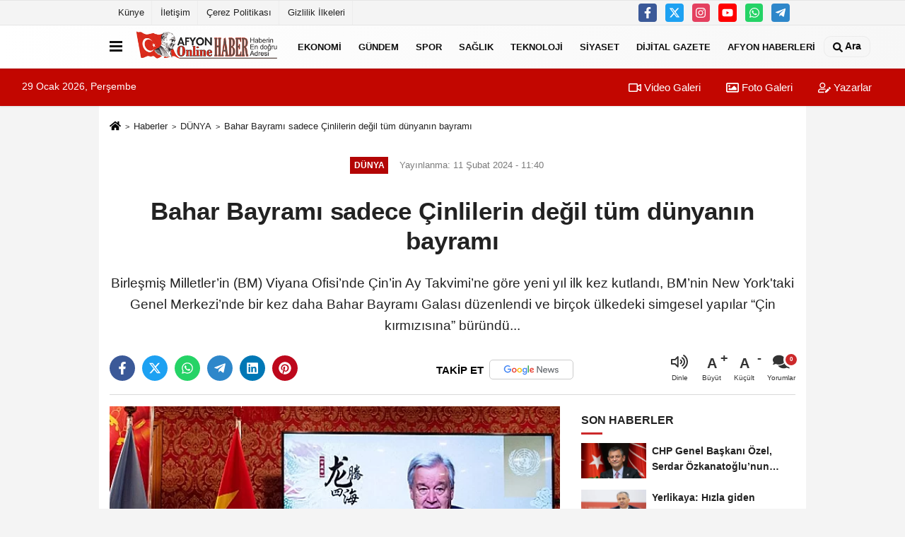

--- FILE ---
content_type: text/html; charset=UTF-8
request_url: https://www.afyononlinehaber.com.tr/bahar-bayrami-sadece-cinlilerin-degil-tum-dunyanin-bayrami/196390/
body_size: 11796
content:
 <!DOCTYPE html> <html lang="tr-TR"><head> <meta name="format-detection" content="telephone=no"/> <meta id="meta-viewport" name="viewport" content="width=1200"> <meta charset="utf-8"> <title>Bahar Bayramı sadece Çinlilerin değil tüm dünyanın bayramı - DÜNYA - www.afyononlinehaber.com.tr</title> <meta name="title" content="Bahar Bayramı sadece Çinlilerin değil tüm dünyanın bayramı - DÜNYA - www.afyononlinehaber.com.tr"> <meta name="description" content="Birleşmiş Milletler&#39;in (BM) Viyana Ofisi&#39;nde Çin&#39;in Ay Takvimi&#39;ne göre yeni yıl ilk kez kutlandı, BM&#39;nin New York&#39;taki Genel Merkezi&#39;nde bir kez..."> <meta name="datePublished" content="2024-02-11T11:40:11+03:00"> <meta name="dateModified" content="2024-02-11T11:40:11+03:00"> <meta name="articleSection" content="news"> <link rel="canonical" href="https://www.afyononlinehaber.com.tr/bahar-bayrami-sadece-cinlilerin-degil-tum-dunyanin-bayrami/196390/" /> <link rel="manifest" href="https://www.afyononlinehaber.com.tr/manifest.json"> <meta name="googlebot-news" content="noindex" /> <meta name="robots" content="index, follow" /> <meta name="googlebot" content="index, follow, max-snippet:-1, max-image-preview:large, max-video-preview:-1" /> <meta name="bingbot" content="index, follow, max-snippet:-1, max-image-preview:large, max-video-preview:-1" /> <meta name="robots" content="max-image-preview:large" /> <meta name="robots" content="max-snippet:160"> <link rel="image_src" type="image/jpeg" href="https://www.afyononlinehaber.com.tr/images/haberler/2024/02/bahar-bayrami-sadece-cinlilerin-degil-tum-dunyanin-bayrami.jpg"/> <meta http-equiv="content-language" content="tr"/> <meta name="content-language" content="tr"><meta name="apple-mobile-web-app-status-bar-style" content="#ebe7e6"><meta name="msapplication-navbutton-color" content="#ebe7e6"> <meta name="theme-color" content="#ebe7e6"/> <link rel="shortcut icon" type="image/x-icon" href="https://www.afyononlinehaber.com.tr/favicon.ico"> <link rel="apple-touch-icon" href="https://www.afyononlinehaber.com.tr/favicon.ico"> <meta property="og:site_name" content="https://www.afyononlinehaber.com.tr" /> <meta property="og:type" content="article" /> <meta property="og:title" content="Bahar Bayramı sadece Çinlilerin değil tüm dünyanın bayramı" /> <meta property="og:url" content="https://www.afyononlinehaber.com.tr/bahar-bayrami-sadece-cinlilerin-degil-tum-dunyanin-bayrami/196390/" /> <meta property="og:description" content="Birleşmiş Milletler&#39;in (BM) Viyana Ofisi&#39;nde Çin&#39;in Ay Takvimi&#39;ne göre yeni yıl ilk kez kutlandı, BM&#39;nin New York&#39;taki Genel Merkezi&#39;nde bir kez daha Bahar Bayramı Galası düzenlendi ve birçok ülkedeki simgesel yapılar &quot;Çin kırmızısına&quot; büründü..."/> <meta property="og:image" content="https://www.afyononlinehaber.com.tr/images/haberler/2024/02/bahar-bayrami-sadece-cinlilerin-degil-tum-dunyanin-bayrami.jpg" /> <meta property="og:locale" content="tr_TR" /> <meta property="og:image:width" content="641" /> <meta property="og:image:height" content="380" /> <meta property="og:image:alt" content="Bahar Bayramı sadece Çinlilerin değil tüm dünyanın bayramı" /> <meta name="twitter:card" content="summary_large_image" /> <meta name="twitter:url" content="https://www.afyononlinehaber.com.tr/bahar-bayrami-sadece-cinlilerin-degil-tum-dunyanin-bayrami/196390/" /> <meta name="twitter:title" content="Bahar Bayramı sadece Çinlilerin değil tüm dünyanın bayramı" /> <meta name="twitter:description" content="Birleşmiş Milletler&#39;in (BM) Viyana Ofisi&#39;nde Çin&#39;in Ay Takvimi&#39;ne göre yeni yıl ilk kez kutlandı, BM&#39;nin New York&#39;taki Genel Merkezi&#39;nde bir kez daha Bahar Bayramı Galası düzenlendi ve birçok ülkedeki simgesel yapılar &quot;Çin kırmızısına&quot; büründü..." /> <meta name="twitter:image:src" content="https://www.afyononlinehaber.com.tr/images/haberler/2024/02/bahar-bayrami-sadece-cinlilerin-degil-tum-dunyanin-bayrami.jpg" /> <meta name="twitter:domain" content="https://www.afyononlinehaber.com.tr" /> <link rel="alternate" type="application/rss+xml" title="Bahar Bayramı sadece Çinlilerin değil tüm dünyanın bayramı" href="https://www.afyononlinehaber.com.tr/rss_dunya_20.xml"/> <script type="text/javascript"> var facebookApp = ''; var facebookAppVersion = 'v10.0'; var twitter_username = ''; var reklamtime = "10000"; var domainname = "https://www.afyononlinehaber.com.tr"; var splashcookie = null; var splashtime = null;	var _TOKEN = "b39c62e52e994d07d1bdb7dbfa8edab0"; </script><link rel="preload" as="style" href="https://www.afyononlinehaber.com.tr/template/prime/assets/css/app.php?v=2023032521454520240628132808" /><link rel="stylesheet" type="text/css" media='all' href="https://www.afyononlinehaber.com.tr/template/prime/assets/css/app.php?v=2023032521454520240628132808"/> <link rel="preload" as="script" href="https://www.afyononlinehaber.com.tr/template/prime/assets/js/app.js?v=2023032521454520240628132808" /><script src="https://www.afyononlinehaber.com.tr/template/prime/assets/js/app.js?v=2023032521454520240628132808"></script> <script src="https://www.afyononlinehaber.com.tr/template/prime/assets/js/sticky.sidebar.js?v=2023032521454520240628132808"></script> <script src="https://www.afyononlinehaber.com.tr/template/prime/assets/js/libs/swiper/swiper.js?v=2023032521454520240628132808" defer></script> <script src="https://www.afyononlinehaber.com.tr/template/prime/assets/js/print.min.js?v=2023032521454520240628132808" defer></script> <script src="https://www.afyononlinehaber.com.tr/reg-sw.js?v=2023032521454520240628132808" defer></script> <script data-schema="organization" type="application/ld+json"> { "@context": "https://schema.org", "@type": "Organization", "name": "www.afyononlinehaber.com.tr", "url": "https://www.afyononlinehaber.com.tr", "logo": { "@type": "ImageObject",	"url": "https://www.afyononlinehaber.com.tr/images/genel/logo-erol-hazır.fw.png",	"width": 360, "height": 90}, "sameAs": [ "https://www.facebook.com/afyononlinehaber", "https://www.youtube.com/channel/UCtAG3CPPdx-dvJ23WhhUIsw", "https://www.twitter.com/afyononlinehaber", "https://www.instagram.com/afyononlinehaber/", "", "", "" ] } </script> <script type="application/ld+json"> { "@context": "https://schema.org", "@type": "BreadcrumbList",	"@id": "https://www.afyononlinehaber.com.tr/bahar-bayrami-sadece-cinlilerin-degil-tum-dunyanin-bayrami/196390/#breadcrumb", "itemListElement": [{ "@type": "ListItem", "position": 1, "item": { "@id": "https://www.afyononlinehaber.com.tr", "name": "Ana Sayfa" } }, { "@type": "ListItem", "position": 2, "item": {"@id": "https://www.afyononlinehaber.com.tr/dunya/","name": "DÜNYA" } }, { "@type": "ListItem", "position": 3, "item": { "@id": "https://www.afyononlinehaber.com.tr/bahar-bayrami-sadece-cinlilerin-degil-tum-dunyanin-bayrami/196390/", "name": "Bahar Bayramı sadece Çinlilerin değil tüm dünyanın bayramı" } }] } </script> <script type="application/ld+json">{ "@context": "https://schema.org", "@type": "NewsArticle",	"inLanguage":"tr-TR", "mainEntityOfPage": { "@type": "WebPage", "@id": "https://www.afyononlinehaber.com.tr/bahar-bayrami-sadece-cinlilerin-degil-tum-dunyanin-bayrami/196390/" }, "headline": "Bahar Bayramı sadece Çinlilerin değil tüm dünyanın bayramı", "name": "Bahar Bayramı sadece Çinlilerin değil tüm dünyanın bayramı", "articleBody": "Birleşmiş Milletler&rsquo;in&nbsp;(BM)&nbsp;Viyana&nbsp;Ofisi&rsquo;nde&nbsp;&Ccedil;in&rsquo;in Ay Takvimi&rsquo;ne g&ouml;re&nbsp;yeni&nbsp;yıl ilk kez kutlandı, &nbsp;BM&rsquo;nin New York&#39;taki Genel Merkezi&rsquo;nde&nbsp;bir kez daha Bahar Bayramı Galası d&uuml;zenlendi ve bir&ccedil;ok &uuml;lkedeki&nbsp;simgesel yapılar&nbsp;&ldquo;&Ccedil;in kırmızısına&rdquo; b&uuml;r&uuml;nd&uuml;...
Bahar Bayramı&rsquo;nın BM tarafından&nbsp;resm&icirc;&nbsp;tatil olarak belirlenmesinden sonra bu yıl d&uuml;nya genelindeki&nbsp;bayram&nbsp;atmosferi&nbsp;daha da yoğunlaştı.&nbsp;&ldquo;&Ccedil;in&nbsp;Yeni&nbsp;Yılı&rdquo; &ldquo;D&uuml;nya Yeni Yılı&quot;&nbsp;h&acirc;line gelirken,&nbsp;Ejderha Yılı&nbsp;ve&nbsp;Bahar Bayramı&nbsp;farklı &uuml;lkelerden halkların &Ccedil;in&#39;i ve &Ccedil;in k&uuml;lt&uuml;r&uuml;n&uuml; anlaması i&ccedil;in yeni fırsatlar sağladı.
&Ccedil;in&nbsp;k&uuml;lt&uuml;r&uuml;n&uuml;n kapsadığı&nbsp;barış&nbsp;ve ahenk kavramlarını taşıyan Bahar Bayramı&rsquo;na dair farklı&nbsp;kutlama&nbsp;yollarının ve&nbsp;etkinliklerinin deneyimlenmesiyle birlikte&nbsp;diğer &uuml;lkelerin halkları&nbsp;&Ccedil;in hakkında daha fazla bilgi ediniyor, &Ccedil;in&#39;i&nbsp;daha&nbsp;iyi anlıyor, &Ccedil;in k&uuml;lt&uuml;r&uuml;n&uuml;n a&ccedil;ık, kapsayıcı ve yenilik&ccedil;i y&ouml;nlerini kavrıyor.
Nerede olursa olsun, ten rengi ve ırkı&nbsp;ne olursa olsun, t&uuml;m insanlar Bahar Bayramı&rsquo;nı kutlamak i&ccedil;in toplanıyor, k&uuml;lt&uuml;rlerin &ccedil;eşitliliğini&nbsp;hissediyor. &Uuml;lkelerin&nbsp;sınırlarını&nbsp;aşan Bahar Bayramı,&nbsp;d&uuml;nyayı iyiliğe&nbsp;teşvik etmede &ouml;nemli bir g&uuml;&ccedil; h&acirc;line&nbsp;geliyor. HIBYA", "articleSection": "DÜNYA",	"wordCount": 109,	"image": [{	"@type": "ImageObject",	"url": "https://www.afyononlinehaber.com.tr/images/haberler/2024/02/bahar-bayrami-sadece-cinlilerin-degil-tum-dunyanin-bayrami.jpg",	"height": 380,	"width": 641 }], "datePublished": "2024-02-11T11:40:11+03:00", "dateModified": "2024-02-11T11:40:11+03:00", "genre": "news",	"isFamilyFriendly":"True",	"publishingPrinciples":"https://www.afyononlinehaber.com.tr/gizlilik-ilkesi.html",	"thumbnailUrl": "https://www.afyononlinehaber.com.tr/images/haberler/2024/02/bahar-bayrami-sadece-cinlilerin-degil-tum-dunyanin-bayrami.jpg", "typicalAgeRange": "7-", "keywords": "",	"author": { "@type": "Person", "name": "Bot",	"url": "https://www.afyononlinehaber.com.tr/editor/bot" }, "publisher": { "@type": "Organization", "name": "www.afyononlinehaber.com.tr", "logo": { "@type": "ImageObject", "url": "https://www.afyononlinehaber.com.tr/images/genel/logo-erol-hazır.fw.png", "width": 360, "height": 90 } }, "description": "Birleşmiş Milletler&#39;in (BM) Viyana Ofisi&#39;nde Çin&#39;in Ay Takvimi&#39;ne göre yeni yıl ilk kez kutlandı, BM&#39;nin New York&#39;taki Genel Merkezi&#39;nde bir kez daha Bahar Bayramı Galası düzenlendi ve birçok ülkedeki simgesel yapılar &quot;Çin kırmızısına&quot; büründü..."
} </script></head><body class=""> <div class="container position-relative"><div class="sabit-reklam fixed-reklam"></div><div class="sabit-reklam sag-sabit fixed-reklam"></div></div> <div class="container-fluid d-md-block d-none header-border"><div class="container d-md-block d-none"><div class="row"><div class="col-md-7"><ul class="nav text-12 float-left"> <li><a class="nav-link-top" href="https://www.afyononlinehaber.com.tr/kunye.html" title="Künye" >Künye</a></li><li><a class="nav-link-top" href="https://www.afyononlinehaber.com.tr/iletisim.html" title="İletişim" >İletişim</a></li><li><a class="nav-link-top" href="https://www.afyononlinehaber.com.tr/cerez-politikasi.html" title="Çerez Politikası" >Çerez Politikası</a></li><li><a class="nav-link-top" href="https://www.afyononlinehaber.com.tr/gizlilik-ilkeleri.html" title="Gizlilik İlkeleri" >Gizlilik İlkeleri</a></li> </ul></div><div class="col-md-5"><div class="my-1 float-right"> <a href="https://www.facebook.com/afyononlinehaber" title="https://www.facebook.com/afyononlinehaber" target="_blank" rel="noopener" class="bg-facebook btn btn-icon-top rounded mr-2"><svg width="16" height="16" class="svg-wh"> <use xlink:href="https://www.afyononlinehaber.com.tr/template/prime/assets/img/spritesvg.svg#facebook-f" /> </svg> </a> <a href="https://www.twitter.com/afyononlinehaber" title="https://www.twitter.com/afyononlinehaber" target="_blank" rel="noopener" class="bg-twitter btn btn-icon-top rounded mr-2"><svg width="16" height="16" class="svg-wh"> <use xlink:href="https://www.afyononlinehaber.com.tr/template/prime/assets/img/spritesvg.svg#twitterx" /> </svg> </a> <a href="https://www.instagram.com/afyononlinehaber/" title="https://www.instagram.com/afyononlinehaber/" target="_blank" rel="noopener" class="bg-instagram btn btn-icon-top rounded mr-2"><svg width="16" height="16" class="svg-wh"> <use xlink:href="https://www.afyononlinehaber.com.tr/template/prime/assets/img/spritesvg.svg#instagram" /> </svg> </a> <a href="https://www.youtube.com/channel/UCtAG3CPPdx-dvJ23WhhUIsw" title="https://www.youtube.com/channel/UCtAG3CPPdx-dvJ23WhhUIsw" target="_blank" rel="noopener" class="bg-youtube btn btn-icon-top rounded mr-2"><svg width="16" height="16" class="svg-wh"> <use xlink:href="https://www.afyononlinehaber.com.tr/template/prime/assets/img/spritesvg.svg#youtube" /> </svg> </a> <a href="https://api.whatsapp.com/send?phone=905553535454" target="_blank" rel="noopener" class="bg-whatsapp btn btn-icon-top rounded mr-2" title="05553535454"><svg width="16" height="16" class="svg-wh"> <use xlink:href="https://www.afyononlinehaber.com.tr/template/prime/assets/img/spritesvg.svg#whatsapp" /> </svg> </a> <a href="admin" target="_blank" rel="noopener" class="bg-telegram btn btn-icon-top rounded mr-2" title="admin"><svg width="16" height="16" class="svg-wh"> <use xlink:href="https://www.afyononlinehaber.com.tr/template/prime/assets/img/spritesvg.svg#telegram" /> </svg> </a> </div></div> </div> </div></div> <div class="header-border"></div> <nav class="d-print-none navbar navbar-expand-lg bg-white align-items-center header box-shadow-menu"> <div class="container"><div class="menu" data-toggle="modal" data-target="#menu-aside" data-toggle-class="modal-open-aside"> <span class="menu-item"></span> <span class="menu-item"></span> <span class="menu-item"></span> </div> <a class="navbar-brand logo align-items-center" href="https://www.afyononlinehaber.com.tr" title="Afyon Haber | Afyon Haberleri | Son Dakika Afyonkarahisar Haberleri"><picture> <source data-srcset="https://www.afyononlinehaber.com.tr/images/genel/logo-erol-hazır.fw.png?v=2023032521454520240628132808" type="image/webp" class="img-fluid logoh"> <source data-srcset="https://www.afyononlinehaber.com.tr/images/genel/logo-erol-hazır.fw.png?v=2023032521454520240628132808" type="image/jpeg" class="img-fluid logoh"> <img src="https://www.afyononlinehaber.com.tr/images/genel/logo-erol-hazır.fw.png?v=2023032521454520240628132808" alt="Anasayfa" class="img-fluid logoh" width="100%" height="100%"></picture></a> <ul class="navbar-nav mr-auto font-weight-bolder nav-active-border bottom b-primary d-none d-md-flex"> <li class="nav-item text-uppercase"><a class="nav-link text-uppercase" href="https://www.afyononlinehaber.com.tr/ekonomi/" title="EKONOMİ" >EKONOMİ</a></li><li class="nav-item text-uppercase"><a class="nav-link text-uppercase" href="https://www.afyononlinehaber.com.tr/gundem/" title="GÜNDEM" >GÜNDEM</a></li><li class="nav-item text-uppercase"><a class="nav-link text-uppercase" href="https://www.afyononlinehaber.com.tr/spor/" title="SPOR" >SPOR</a></li><li class="nav-item text-uppercase"><a class="nav-link text-uppercase" href="https://www.afyononlinehaber.com.tr/saglik/" title="SAĞLIK" >SAĞLIK</a></li><li class="nav-item text-uppercase"><a class="nav-link text-uppercase" href="https://www.afyononlinehaber.com.tr/teknoloji/" title="TEKNOLOJİ" >TEKNOLOJİ</a></li><li class="nav-item text-uppercase"><a class="nav-link text-uppercase" href="https://www.afyononlinehaber.com.tr/siyaset/" title="SİYASET" >SİYASET</a></li><li class="nav-item text-uppercase"><a class="nav-link text-uppercase" href="https://www.afyononlinehaber.com.tr/dijital-gazete/" title="DİJİTAL GAZETE" >DİJİTAL GAZETE</a></li><li class="nav-item text-uppercase"><a class="nav-link text-uppercase" href="https://www.afyononlinehaber.com.tr/afyon-haberleri/" title="AFYON HABERLERİ" >AFYON HABERLERİ</a></li> </ul> <ul class="navbar-nav ml-auto align-items-center font-weight-bolder"> <li class="nav-item"><a href="javascript:;" data-toggle="modal" data-target="#search-box" class="search-button nav-link py-1" title="Arama"><svg class="svg-bl" width="14" height="18"> <use xlink:href="https://www.afyononlinehaber.com.tr/template/prime/assets/img/spritesvg.svg#search" /> </svg> <span> Ara</span></a></li> </ul> </div></nav></header><div class="container-fluid d-md-block sondakika-bg d-print-none"> <div class="row py-s px-3"> <div class="col-md-5"> <span id="bugun">Bugün <script> function tarihsaat() { var b = new Date, g = b.getSeconds(), d = b.getMinutes(), a = b.getHours(), c = b.getDay(), h = b.getDate(), k = b.getMonth(), b = b.getFullYear(); 10 > a && (a = "0" + a); 10 > g && (g = "0" + g); 10 > d && (d = "0" + d); document.getElementById("bugun").innerHTML = h + " " + "Ocak Şubat Mart Nisan Mayıs Haziran Temmuz Ağustos Eylül Ekim Kasım Aralık".split(" ")[k] + " " + b + ", " + "Pazar Pazartesi Salı Çarşamba Perşembe Cuma Cumartesi".split(" ")[c] + " "; setTimeout("tarihsaat()", 1E3) } function CC_noErrors() { return !0 } window.onerror = CC_noErrors; function bookmarksite(b, g) { document.all ? window.external.AddFavorite(g, b) : window.sidebar && window.sidebar.addPanel(b, g, "") } tarihsaat();</script></span> </div> <div class="col-md-7 d-none d-md-block"> <div class="text-right text-16"><a href="https://www.afyononlinehaber.com.tr/video-galeri/" class="px-3" title="Video Galeri" ><svg class="svg-whss" width="18" height="18"> <use xlink:href="https://www.afyononlinehaber.com.tr/template/prime/assets/img/sprite.svg#video" /> </svg> Video Galeri</a> <a href="https://www.afyononlinehaber.com.tr/foto-galeri/" class="px-3" title="Foto Galeri" ><svg class="svg-whss" width="18" height="18"> <use xlink:href="https://www.afyononlinehaber.com.tr/template/prime/assets/img/sprite.svg#image" /> </svg> Foto Galeri</a> <a href="https://www.afyononlinehaber.com.tr/kose-yazarlari/" class="px-3" title="Köşe Yazarları" ><svg class="svg-whss" width="18" height="18"> <use xlink:href="https://www.afyononlinehaber.com.tr/template/prime/assets/img/sprite.svg#user-edit" /> </svg> Yazarlar</a> </div> </div> </div></div> <div class="fixed-share bg-white box-shadow is-hidden align-items-center d-flex post-tools px-3"> <span class="bg-facebook post-share share-link" onClick="ShareOnFacebook('https://www.afyononlinehaber.com.tr/bahar-bayrami-sadece-cinlilerin-degil-tum-dunyanin-bayrami/196390/');return false;" title="facebook"><svg width="18" height="18" class="svg-wh"><use xlink:href="https://www.afyononlinehaber.com.tr/template/prime/assets/img/sprite.svg?v=1#facebook-f"></use></svg> </span> <span class="bg-twitter post-share share-link" onClick="ShareOnTwitter('https://www.afyononlinehaber.com.tr/bahar-bayrami-sadece-cinlilerin-degil-tum-dunyanin-bayrami/196390/', 'tr', '', 'Bahar Bayramı sadece Çinlilerin değil tüm dünyanın bayramı')" title="twitter"><svg width="18" height="18" class="svg-wh"><use xlink:href="https://www.afyononlinehaber.com.tr/template/prime/assets/img/sprite.svg?v=1#twitterx"></use></svg></span> <a rel="noopener" class="bg-whatsapp post-share share-link" href="https://api.whatsapp.com/send?text=Bahar Bayramı sadece Çinlilerin değil tüm dünyanın bayramı https://www.afyononlinehaber.com.tr/bahar-bayrami-sadece-cinlilerin-degil-tum-dunyanin-bayrami/196390/" title="whatsapp"><svg width="18" height="18" class="svg-wh"><use xlink:href="https://www.afyononlinehaber.com.tr/template/prime/assets/img/sprite.svg?v=1#whatsapp"></use></svg></a> <a target="_blank" rel="noopener" class="bg-telegram post-share share-link" href="https://t.me/share/url?url=https://www.afyononlinehaber.com.tr/bahar-bayrami-sadece-cinlilerin-degil-tum-dunyanin-bayrami/196390/&text=Bahar Bayramı sadece Çinlilerin değil tüm dünyanın bayramı" title="telegram"><svg width="18" height="18" class="svg-wh"><use xlink:href="https://www.afyononlinehaber.com.tr/template/prime/assets/img/sprite.svg?v=1#telegram"></use></svg></a> <a target="_blank" rel="noopener" class="bg-linkedin post-share share-link" href="https://www.linkedin.com/shareArticle?url=https://www.afyononlinehaber.com.tr/bahar-bayrami-sadece-cinlilerin-degil-tum-dunyanin-bayrami/196390/" title="linkedin"><svg width="18" height="18" class="svg-wh"><use xlink:href="https://www.afyononlinehaber.com.tr/template/prime/assets/img/sprite.svg?v=1#linkedin"></use></svg></a> <a target="_blank" rel="noopener" class="bg-pinterest post-share share-link" href="https://pinterest.com/pin/create/button/?url=https://www.afyononlinehaber.com.tr/bahar-bayrami-sadece-cinlilerin-degil-tum-dunyanin-bayrami/196390/&media=https://www.afyononlinehaber.com.tr/images/haberler/2024/02/bahar-bayrami-sadece-cinlilerin-degil-tum-dunyanin-bayrami.jpg&description=Bahar Bayramı sadece Çinlilerin değil tüm dünyanın bayramı" title="pinterest"><svg width="18" height="18" class="svg-wh"><use xlink:href="https://www.afyononlinehaber.com.tr/template/prime/assets/img/sprite.svg?v=1#pinterest"></use></svg></a> <div class="ml-auto d-flex align-items-center"> <a href="javascript:;" class="font-buyut text-muted text-center font-button plus mr-2"> <span>A</span> <div class="text-10 font-weight-normal">Büyüt</div> </a> <a href="javascript:;" class="font-kucult text-muted text-center font-button mr-2"> <span>A</span> <div class="text-10 font-weight-normal">Küçült</div> </a> <a href="javascript:;" class="text-muted text-center position-relative scroll-go" data-scroll="yorumlar-196390" data-count="0"> <svg class="svg-gr" width="24" height="24"><use xlink:href="https://www.afyononlinehaber.com.tr/template/prime/assets/img/sprite.svg?v=1#comments" /></svg> <div class="text-10">Yorumlar</div> </a> </div> </div> <div class="print-body" id="print-196390"> <div class="container py-1 bg-white"> <nav aria-label="breadcrumb"> <ol class="breadcrumb justify-content-left"> <li class="breadcrumb-item"><a href="https://www.afyononlinehaber.com.tr" title="Ana Sayfa"><svg class="svg-br-2" width="16" height="16"><use xlink:href="https://www.afyononlinehaber.com.tr/template/prime/assets/img/sprite.svg?v=1#home" /></svg></a></li> <li class="breadcrumb-item"><a href="https://www.afyononlinehaber.com.tr/arsiv/" title="Arşiv">Haberler</a></li> <li class="breadcrumb-item"><a href="https://www.afyononlinehaber.com.tr/dunya/" title="DÜNYA">DÜNYA</a></li> <li class="breadcrumb-item active d-md-block d-none" aria-current="page"><a href="https://www.afyononlinehaber.com.tr/bahar-bayrami-sadece-cinlilerin-degil-tum-dunyanin-bayrami/196390/" title="Bahar Bayramı sadece Çinlilerin değil tüm dünyanın bayramı">Bahar Bayramı sadece Çinlilerin değil tüm dünyanın bayramı</a></li> </ol> </nav> <div id="haberler"> <div class="haber-kapsa print-body" id="print-196390"> <div class="news-start"> <article id="haber-196390"> <div class="text-md-center" > <div class="text-muted text-sm py-2 d-md-flex align-items-center justify-content-center"> <div class="badge badge-lg text-uppercase bg-primary mr-3 my-2 " style="background: !important;"> DÜNYA </div> <div class="d-md-block text-12 text-fade"><svg class="svg-gr-2 d-none" width="14" height="14"><use xlink:href="https://www.afyononlinehaber.com.tr/template/prime/assets/img/sprite.svg?v=1#clock"></use></svg> Yayınlanma: 11 Şubat 2024 - 11:40 </div> <div class="text-12 ml-md-3 text-fade"> </div> </div> <h1 class="text-36 post-title my-2 py-2 font-weight-bold"> Bahar Bayramı sadece Çinlilerin değil tüm dünyanın bayramı </h1> <h2 class="text-2222 mb-0 my-2 py-2 font-weight-normal">Birleşmiş Milletler’in (BM) Viyana Ofisi’nde Çin’in Ay Takvimi’ne göre yeni yıl ilk kez kutlandı, BM’nin New York'taki Genel Merkezi’nde bir kez daha Bahar Bayramı Galası düzenlendi ve birçok ülkedeki simgesel yapılar “Çin kırmızısına” büründü...</h2> <div class="text-muted text-sm py-2 d-md-none align-items-center d-flex text-nowrap"> <div class="badge badge-lg text-uppercase bg-primary mr-3"> DÜNYA </div> <div class="text-12"> 11 Şubat 2024 - 11:40 </div> <div class="ml-3 d-none d-md-block text-12"> </div> </div> <div class="post-tools my-3 d-flex d-print-none flex-scroll flex-wrap"> <span class="bg-facebook post-share share-link" onClick="ShareOnFacebook('https://www.afyononlinehaber.com.tr/bahar-bayrami-sadece-cinlilerin-degil-tum-dunyanin-bayrami/196390/');return false;" title="facebook"><svg width="18" height="18" class="svg-wh"><use xlink:href="https://www.afyononlinehaber.com.tr/template/prime/assets/img/sprite.svg?v=1#facebook-f"></use></svg> </span> <span class="bg-twitter post-share share-link" onClick="ShareOnTwitter('https://www.afyononlinehaber.com.tr/bahar-bayrami-sadece-cinlilerin-degil-tum-dunyanin-bayrami/196390/', 'tr', '', 'Bahar Bayramı sadece Çinlilerin değil tüm dünyanın bayramı')" title="twitter"><svg width="18" height="18" class="svg-wh"><use xlink:href="https://www.afyononlinehaber.com.tr/template/prime/assets/img/sprite.svg?v=1#twitterx"></use></svg> </span> <a target="_blank" rel="noopener" class="bg-whatsapp post-share share-link" href="https://api.whatsapp.com/send?text=Bahar Bayramı sadece Çinlilerin değil tüm dünyanın bayramı https://www.afyononlinehaber.com.tr/bahar-bayrami-sadece-cinlilerin-degil-tum-dunyanin-bayrami/196390/" title="whatsapp"><svg width="18" height="18" class="svg-wh"><use xlink:href="https://www.afyononlinehaber.com.tr/template/prime/assets/img/sprite.svg?v=1#whatsapp"></use></svg></a> <a target="_blank" rel="noopener" class="bg-telegram post-share share-link" href="https://t.me/share/url?url=https://www.afyononlinehaber.com.tr/bahar-bayrami-sadece-cinlilerin-degil-tum-dunyanin-bayrami/196390/&text=Bahar Bayramı sadece Çinlilerin değil tüm dünyanın bayramı" title="telegram"><svg width="18" height="18" class="svg-wh"><use xlink:href="https://www.afyononlinehaber.com.tr/template/prime/assets/img/sprite.svg?v=1#telegram"></use></svg></a> <a target="_blank" rel="noopener" class="bg-linkedin post-share share-link" href="https://www.linkedin.com/shareArticle?url=https://www.afyononlinehaber.com.tr/bahar-bayrami-sadece-cinlilerin-degil-tum-dunyanin-bayrami/196390/" title="linkedin"><svg width="18" height="18" class="svg-wh"><use xlink:href="https://www.afyononlinehaber.com.tr/template/prime/assets/img/sprite.svg?v=1#linkedin"></use></svg></a> <a target="_blank" rel="noopener" class="bg-pinterest post-share share-link" href="https://pinterest.com/pin/create/button/?url=https://www.afyononlinehaber.com.tr/bahar-bayrami-sadece-cinlilerin-degil-tum-dunyanin-bayrami/196390/&media=https://www.afyononlinehaber.com.tr/images/haberler/2024/02/bahar-bayrami-sadece-cinlilerin-degil-tum-dunyanin-bayrami.jpg&description=Bahar Bayramı sadece Çinlilerin değil tüm dünyanın bayramı" title="pinterest"><svg width="18" height="18" class="svg-wh"><use xlink:href="https://www.afyononlinehaber.com.tr/template/prime/assets/img/sprite.svg?v=1#pinterest"></use></svg></a> <a rel="noopener" href="https://news.google.com/publications/CAAqBwgKMPfzqwsw9P7DAw?hl=tr&gl=TR&ceid=TR%3Atr" target="_blank" class="float-right googlenewsm-btn" title="TAKİP ET"><span>TAKİP ET</span><img src="https://www.afyononlinehaber.com.tr/images/template/google-news.svg" alt="TAKİP ET" width="110" height="28"></a> <div class="ml-5 ml-auto d-flex align-items-center"> <span onClick="responsiveVoice.speak($('#haber-196390 .post-title').text() + '.' + $('#haber-196390 .post-desc').text() + '.' + $('#haber-196390 .post-body')[0].innerText, 'Turkish Female');" class="px-3 text-muted text-center mr-1"> <svg class="svg-gr" width="24" height="24"><use xlink:href="https://www.afyononlinehaber.com.tr/template/prime/assets/img/sprite.svg?v=1#volume-up" /></svg> <div class="text-10">Dinle</div> </span> <a href="javascript:;" class="font-buyut text-muted text-center font-button plus mr-2"> <span>A</span> <div class="text-10 font-weight-normal">Büyüt</div> </a> <a href="javascript:;" class="font-kucult text-muted text-center font-button mr-2"> <span>A</span> <div class="text-10 font-weight-normal">Küçült</div> </a> <a href="javascript:;" class="text-muted text-center position-relative scroll-go d-none d-md-inline-block " data-scroll="yorumlar-196390" data-count="0"> <svg class="svg-gr" width="24" height="24"><use xlink:href="https://www.afyononlinehaber.com.tr/template/prime/assets/img/sprite.svg?v=1#comments" /></svg> <div class="text-10">Yorumlar</div> </a> </div> </div> </div> <div class="border-bottom my-3"></div> <div class="row"> <div class="col-md-8"> <div class="lazy mb-4 responsive-image"> <a target="_blank" data-fancybox="image" href="https://www.afyononlinehaber.com.tr/images/haberler/2024/02/bahar-bayrami-sadece-cinlilerin-degil-tum-dunyanin-bayrami.jpg" title="Bahar Bayramı sadece Çinlilerin değil tüm dünyanın bayramı"><picture> <source data-srcset="https://www.afyononlinehaber.com.tr/images/haberler/2024/02/bahar-bayrami-sadece-cinlilerin-degil-tum-dunyanin-bayrami.webp" type="image/webp"> <source data-srcset="https://www.afyononlinehaber.com.tr/images/haberler/2024/02/bahar-bayrami-sadece-cinlilerin-degil-tum-dunyanin-bayrami.jpg" type="image/jpeg"> <img src="https://www.afyononlinehaber.com.tr/template/prime/assets/img/641x380.jpg?v=2023032521454520240628132808" data-src="https://www.afyononlinehaber.com.tr/images/haberler/2024/02/bahar-bayrami-sadece-cinlilerin-degil-tum-dunyanin-bayrami.jpg" alt="Bahar Bayramı sadece Çinlilerin değil tüm dünyanın bayramı" class="img-fluid lazy" width="100%" height="100%"></picture></a> </div> <div class="post-body my-3"> <div class="detay" property="articleBody">
Birleşmiş Milletler&rsquo;in&nbsp;(BM)&nbsp;Viyana&nbsp;Ofisi&rsquo;nde&nbsp;&Ccedil;in&rsquo;in Ay Takvimi&rsquo;ne g&ouml;re&nbsp;yeni&nbsp;yıl ilk kez kutlandı, &nbsp;BM&rsquo;nin New York&#39;taki Genel Merkezi&rsquo;nde&nbsp;bir kez daha Bahar Bayramı Galası d&uuml;zenlendi ve bir&ccedil;ok &uuml;lkedeki&nbsp;simgesel yapılar&nbsp;&ldquo;&Ccedil;in kırmızısına&rdquo; b&uuml;r&uuml;nd&uuml;...</p>Bahar Bayramı&rsquo;nın BM tarafından&nbsp;resm&icirc;&nbsp;tatil olarak belirlenmesinden sonra bu yıl d&uuml;nya genelindeki&nbsp;bayram&nbsp;atmosferi&nbsp;daha da yoğunlaştı.&nbsp;&ldquo;&Ccedil;in&nbsp;Yeni&nbsp;Yılı&rdquo; &ldquo;D&uuml;nya Yeni Yılı&quot;&nbsp;h&acirc;line gelirken,&nbsp;Ejderha Yılı&nbsp;ve&nbsp;Bahar Bayramı&nbsp;farklı &uuml;lkelerden halkların &Ccedil;in&#39;i ve &Ccedil;in k&uuml;lt&uuml;r&uuml;n&uuml; anlaması i&ccedil;in yeni fırsatlar sağladı.</p>&Ccedil;in&nbsp;k&uuml;lt&uuml;r&uuml;n&uuml;n kapsadığı&nbsp;barış&nbsp;ve ahenk kavramlarını taşıyan Bahar Bayramı&rsquo;na dair farklı&nbsp;kutlama&nbsp;yollarının ve&nbsp;etkinliklerinin deneyimlenmesiyle birlikte&nbsp;diğer &uuml;lkelerin halkları&nbsp;&Ccedil;in hakkında daha fazla bilgi ediniyor, &Ccedil;in&#39;i&nbsp;daha&nbsp;iyi anlıyor, &Ccedil;in k&uuml;lt&uuml;r&uuml;n&uuml;n a&ccedil;ık, kapsayıcı ve yenilik&ccedil;i y&ouml;nlerini kavrıyor.</p>Nerede olursa olsun, ten rengi ve ırkı&nbsp;ne olursa olsun, t&uuml;m insanlar Bahar Bayramı&rsquo;nı kutlamak i&ccedil;in toplanıyor, k&uuml;lt&uuml;rlerin &ccedil;eşitliliğini&nbsp;hissediyor. &Uuml;lkelerin&nbsp;sınırlarını&nbsp;aşan Bahar Bayramı,&nbsp;d&uuml;nyayı iyiliğe&nbsp;teşvik etmede &ouml;nemli bir g&uuml;&ccedil; h&acirc;line&nbsp;geliyor.</p> <br>HIBYA </div> </div> <div class="my-3 py-1 d-print-none commenttab" id="yorumlar-196390"> <div class="b-t"> <div class="nav-active-border b-primary top"> <ul class="nav font-weight-bold align-items-center" id="myTab" role="tablist"> <li class="nav-item" role="tab" aria-selected="false"> <a class="nav-link py-3 active" id="comments-tab-196390" data-toggle="tab" href="#comments-196390"><span class="d-md-block text-16">YORUMLAR</span></a> </li> </ul> </div> </div> <div class="tab-content"> <div class="tab-pane show active" id="comments-196390"> <div class="my-3"> <div class="commentResult"></div> <form class="contact_form commentstyle" action="" onsubmit="return tumeva.commentSubmit(this)" name="yorum"> <div class="reply my-2" id="kim" style="display:none;"><strong> <span></span> </strong> adlı kullanıcıya cevap <a href="#" class="notlikeid reply-comment-cancel">x</a> </div> <div class="form-group"> <textarea onkeyup="textCounterJS(this.form.Yorum,this.form.remLensoz,1000);" id="yorum" type="text" minlength="10" name="Yorum" required="required" class="form-control pb-4" placeholder="Kanunlara aykırı, konuyla ilgisi olmayan, küfür içeren yorumlar onaylanmamaktadır.IP adresiniz kaydedilmektedir."></textarea> <label for="remLensoz"> <input autocomplete="off" class="commentbgr text-12 border-0 py-2 px-1" readonly id="remLensoz" name="remLensoz" type="text" maxlength="3" value="2000 karakter"/> </label> <script type="text/javascript"> function textCounterJS(field, cntfield, maxlimit) { if (field.value.length > maxlimit) field.value = field.value.substring(0, maxlimit); else cntfield.value = (maxlimit - field.value.length).toString().concat(' karakter'); } </script> </div> <div class="row"> <div class="col-md-6"> <div class="form-group"> <input autocomplete="off" type="text" maxlength="75" name="AdSoyad" class="form-control" id="adsoyad" required placeholder="Ad / Soyad"> </div> </div> </div> <input type="hidden" name="Baglanti" value="0" class="YorumId"/> <input type="hidden" name="Durum" value="YorumGonder"/> <input type="hidden" name="VeriId" value="196390"/> <input type="hidden" name="Tip" value="1"/> <input type="hidden" name="show" value="20260129"/> <input type="hidden" name="token" value="b39c62e52e994d07d1bdb7dbfa8edab0"> <button id="send" type="submit" class="text-14 btn btn-sm btn-primary px-4 font-weight-bold"> Gönder</button> </form> </div> <!-- yorumlar --> </div> </div></div> <div class="btnGoHomePage mt-3"><a href="https://www.afyononlinehaber.com.tr"><strong class="click-tracking" data-event-category="detailHomeButton" data-event-label="Anasayfaya Dönmek İçin Tıklayınız" data-event-action="click" title="ANASAYFA">ANASAYFAYA DÖNMEK İÇİN TIKLAYINIZ</strong></a></div> <div class="heading d-print-none py-3">İlginizi Çekebilir</div><div class="row row-sm list-grouped d-print-none"> <div class="col-md-6"> <div class="list-item block"> <a href="https://www.afyononlinehaber.com.tr/afyonkarahisar-in-gururu-ali-ardic-protez-sacta-avrupa-nin-gundeminde/305856/" title="Afyonkarahisar'ın Gururu Ali Ardıç, Protez Saçta Avrupa'nın Gündeminde!"><picture> <source data-srcset="https://www.afyononlinehaber.com.tr/images/haberler/2025/10/afyonkarahisar-in-gururu-ali-ardic-protez-sacta-avrupa-nin-gundeminde-6080-twebp.webp" type="image/webp" class="img-fluid"> <source data-srcset="https://www.afyononlinehaber.com.tr/images/haberler/2025/10/afyonkarahisar-in-gururu-ali-ardic-protez-sacta-avrupa-nin-gundeminde-6080-t.jpg" type="image/jpeg" class="img-fluid"> <img src="https://www.afyononlinehaber.com.tr/template/prime/assets/img/313x170.jpg?v=2023032521454520240628132808" data-src="https://www.afyononlinehaber.com.tr/images/haberler/2025/10/afyonkarahisar-in-gururu-ali-ardic-protez-sacta-avrupa-nin-gundeminde-6080-t.jpg" alt="Afyonkarahisar'ın Gururu Ali Ardıç, Protez Saçta Avrupa'nın Gündeminde!" class="img-fluid lazy maxh3" width="384" height="208"></picture></a> <div class="list-content"> <div class="list-body h-2x"><a href="https://www.afyononlinehaber.com.tr/afyonkarahisar-in-gururu-ali-ardic-protez-sacta-avrupa-nin-gundeminde/305856/" title="Afyonkarahisar'ın Gururu Ali Ardıç, Protez Saçta Avrupa'nın Gündeminde!" class="list-title mt-1">Afyonkarahisar'ın Gururu Ali Ardıç, Protez Saçta Avrupa'nın Gündeminde!</a> </div> </div> </div> </div> <div class="col-md-6"> <div class="list-item block"> <a href="https://www.afyononlinehaber.com.tr/kenya-basbakan-sekreteri-mudavadi-katarli-buyukelci-al-anzi-bir-araya-geldi/287398/" title="Kenya Başbakan Sekreteri Mudavadi, Katarlı Büyükelçi Al Anzi bir araya geldi"><picture> <source data-srcset="https://www.afyononlinehaber.com.tr/images/haberler/2025/02/kenya-basbakan-sekreteri-mudavadi-katarli-buyukelci-al-anzi-bir-araya-geldi-t.webp" type="image/webp" class="img-fluid"> <source data-srcset="https://www.afyononlinehaber.com.tr/images/haberler/2025/02/kenya-basbakan-sekreteri-mudavadi-katarli-buyukelci-al-anzi-bir-araya-geldi-t.jpg" type="image/jpeg" class="img-fluid"> <img src="https://www.afyononlinehaber.com.tr/template/prime/assets/img/313x170.jpg?v=2023032521454520240628132808" data-src="https://www.afyononlinehaber.com.tr/images/haberler/2025/02/kenya-basbakan-sekreteri-mudavadi-katarli-buyukelci-al-anzi-bir-araya-geldi-t.jpg" alt="Kenya Başbakan Sekreteri Mudavadi, Katarlı Büyükelçi Al Anzi bir araya geldi" class="img-fluid lazy maxh3" width="384" height="208"></picture></a> <div class="list-content"> <div class="list-body h-2x"><a href="https://www.afyononlinehaber.com.tr/kenya-basbakan-sekreteri-mudavadi-katarli-buyukelci-al-anzi-bir-araya-geldi/287398/" title="Kenya Başbakan Sekreteri Mudavadi, Katarlı Büyükelçi Al Anzi bir araya geldi" class="list-title mt-1">Kenya Başbakan Sekreteri Mudavadi, Katarlı Büyükelçi Al Anzi bir araya geldi</a> </div> </div> </div> </div> <div class="col-md-6"> <div class="list-item block"> <a href="https://www.afyononlinehaber.com.tr/rubio-bati-yarimkure-deki-ortaklarla-sivil-nukleer-is-birligini-genisletmekte-istekliyiz/287394/" title="Rubio: Batı Yarımküre'deki ortaklarla sivil nükleer iş birliğini genişletmekte istekliyiz"><picture> <source data-srcset="https://www.afyononlinehaber.com.tr/images/haberler/2025/02/rubio-bati-yarimkure-deki-ortaklarla-sivil-nukleer-is-birligini-genisletmekte-istekliyiz-t.webp" type="image/webp" class="img-fluid"> <source data-srcset="https://www.afyononlinehaber.com.tr/images/haberler/2025/02/rubio-bati-yarimkure-deki-ortaklarla-sivil-nukleer-is-birligini-genisletmekte-istekliyiz-t.jpg" type="image/jpeg" class="img-fluid"> <img src="https://www.afyononlinehaber.com.tr/template/prime/assets/img/313x170.jpg?v=2023032521454520240628132808" data-src="https://www.afyononlinehaber.com.tr/images/haberler/2025/02/rubio-bati-yarimkure-deki-ortaklarla-sivil-nukleer-is-birligini-genisletmekte-istekliyiz-t.jpg" alt="Rubio: Batı Yarımküre'deki ortaklarla sivil nükleer iş birliğini genişletmekte istekliyiz" class="img-fluid lazy maxh3" width="384" height="208"></picture></a> <div class="list-content"> <div class="list-body h-2x"><a href="https://www.afyononlinehaber.com.tr/rubio-bati-yarimkure-deki-ortaklarla-sivil-nukleer-is-birligini-genisletmekte-istekliyiz/287394/" title="Rubio: Batı Yarımküre'deki ortaklarla sivil nükleer iş birliğini genişletmekte istekliyiz" class="list-title mt-1">Rubio: Batı Yarımküre'deki ortaklarla sivil nükleer iş birliğini genişletmekte istekliyiz</a> </div> </div> </div> </div> <div class="col-md-6"> <div class="list-item block"> <a href="https://www.afyononlinehaber.com.tr/dso-2024-te-hayatini-kaybeden-insani-yardim-gorevlisi-sayisi-356-ya-ulasti/287392/" title="DSÖ: 2024’te hayatını kaybeden insani yardım görevlisi sayısı 356'ya ulaştı"><picture> <source data-srcset="https://www.afyononlinehaber.com.tr/images/haberler/2025/02/dso-2024-te-hayatini-kaybeden-insani-yardim-gorevlisi-sayisi-356-ya-ulasti-t.webp" type="image/webp" class="img-fluid"> <source data-srcset="https://www.afyononlinehaber.com.tr/images/haberler/2025/02/dso-2024-te-hayatini-kaybeden-insani-yardim-gorevlisi-sayisi-356-ya-ulasti-t.jpg" type="image/jpeg" class="img-fluid"> <img src="https://www.afyononlinehaber.com.tr/template/prime/assets/img/313x170.jpg?v=2023032521454520240628132808" data-src="https://www.afyononlinehaber.com.tr/images/haberler/2025/02/dso-2024-te-hayatini-kaybeden-insani-yardim-gorevlisi-sayisi-356-ya-ulasti-t.jpg" alt="DSÖ: 2024’te hayatını kaybeden insani yardım görevlisi sayısı 356'ya ulaştı" class="img-fluid lazy maxh3" width="384" height="208"></picture></a> <div class="list-content"> <div class="list-body h-2x"><a href="https://www.afyononlinehaber.com.tr/dso-2024-te-hayatini-kaybeden-insani-yardim-gorevlisi-sayisi-356-ya-ulasti/287392/" title="DSÖ: 2024’te hayatını kaybeden insani yardım görevlisi sayısı 356'ya ulaştı" class="list-title mt-1">DSÖ: 2024’te hayatını kaybeden insani yardım görevlisi sayısı 356'ya ulaştı</a> </div> </div> </div> </div> </div></div> <div class="col-md-4 d-print-none sidebar196390"><div class="heading my-2">Son Haberler</div> <div class="list-grid"> <a href="https://www.afyononlinehaber.com.tr/chp-genel-baskani-ozel-serdar-ozkanatoglu-nun-cenaze-torenine-katildi/312406/" title="CHP Genel Başkanı Özel, Serdar Özkanatoğlu’nun cenaze törenine katıldı" class="list-item mb-0 py-2"> <picture> <source data-srcset="https://www.afyononlinehaber.com.tr/images/haberler/2026/01/chp-genel-baskani-ozel-serdar-ozkanatoglu-nun-cenaze-torenine-katildi-t.webp" type="image/webp"> <source data-srcset="https://www.afyononlinehaber.com.tr/images/haberler/2026/01/chp-genel-baskani-ozel-serdar-ozkanatoglu-nun-cenaze-torenine-katildi-t.jpg" type="image/jpeg"> <img src="https://www.afyononlinehaber.com.tr/template/prime/assets/img/92x50-l.jpg?v=2023032521454520240628132808" data-src="https://www.afyononlinehaber.com.tr/images/haberler/2026/01/chp-genel-baskani-ozel-serdar-ozkanatoglu-nun-cenaze-torenine-katildi-t.jpg" alt="CHP Genel Başkanı Özel, Serdar Özkanatoğlu’nun cenaze törenine katıldı" class="img-fluid lazy w-92 mh-50px" width="92" height="50"></picture> <div class="list-content py-0 ml-2"> <div class="list-body h-2x"> <div class="list-title h-2x text-topnews text-15 lineblockh"> CHP Genel Başkanı Özel, Serdar Özkanatoğlu’nun cenaze törenine... </div> </div> </div> </a> <a href="https://www.afyononlinehaber.com.tr/yerlikaya-hizla-giden-motosiklet-surucusu-hakkinda-geregi-yapildi/312405/" title="Yerlikaya: Hızla giden motosiklet sürücüsü hakkında gereği yapıldı" class="list-item mb-0 py-2"> <picture> <source data-srcset="https://www.afyononlinehaber.com.tr/images/haberler/2026/01/yerlikaya-hizla-giden-motosiklet-surucusu-hakkinda-geregi-yapildi-t.webp" type="image/webp"> <source data-srcset="https://www.afyononlinehaber.com.tr/images/haberler/2026/01/yerlikaya-hizla-giden-motosiklet-surucusu-hakkinda-geregi-yapildi-t.jpg" type="image/jpeg"> <img src="https://www.afyononlinehaber.com.tr/template/prime/assets/img/92x50-l.jpg?v=2023032521454520240628132808" data-src="https://www.afyononlinehaber.com.tr/images/haberler/2026/01/yerlikaya-hizla-giden-motosiklet-surucusu-hakkinda-geregi-yapildi-t.jpg" alt="Yerlikaya: Hızla giden motosiklet sürücüsü hakkında gereği yapıldı" class="img-fluid lazy w-92 mh-50px" width="92" height="50"></picture> <div class="list-content py-0 ml-2"> <div class="list-body h-2x"> <div class="list-title h-2x text-topnews text-15 lineblockh"> Yerlikaya: Hızla giden motosiklet sürücüsü hakkında gereği yapıldı </div> </div> </div> </a> <a href="https://www.afyononlinehaber.com.tr/bakan-tunc-karadeniz-gunleri-acilis-programina-katildi/312404/" title="Bakan Tunç, Karadeniz Günleri açılış programına katıldı" class="list-item mb-0 py-2"> <picture> <source data-srcset="https://www.afyononlinehaber.com.tr/images/haberler/2026/01/bakan-tunc-karadeniz-gunleri-acilis-programina-katildi-t.webp" type="image/webp"> <source data-srcset="https://www.afyononlinehaber.com.tr/images/haberler/2026/01/bakan-tunc-karadeniz-gunleri-acilis-programina-katildi-t.jpg" type="image/jpeg"> <img src="https://www.afyononlinehaber.com.tr/template/prime/assets/img/92x50-l.jpg?v=2023032521454520240628132808" data-src="https://www.afyononlinehaber.com.tr/images/haberler/2026/01/bakan-tunc-karadeniz-gunleri-acilis-programina-katildi-t.jpg" alt="Bakan Tunç, Karadeniz Günleri açılış programına katıldı" class="img-fluid lazy w-92 mh-50px" width="92" height="50"></picture> <div class="list-content py-0 ml-2"> <div class="list-body h-2x"> <div class="list-title h-2x text-topnews text-15 lineblockh"> Bakan Tunç, Karadeniz Günleri açılış programına katıldı </div> </div> </div> </a> <a href="https://www.afyononlinehaber.com.tr/bakan-tunc-tan-istanbul-da-kaza-yapan-ring-aracina-iliskin-aciklama/312403/" title="Bakan Tunç’tan, İstanbul’da kaza yapan ring aracına ilişkin açıklama" class="list-item mb-0 py-2"> <picture> <source data-srcset="https://www.afyononlinehaber.com.tr/images/haberler/2026/01/bakan-tunc-tan-istanbul-da-kaza-yapan-ring-aracina-iliskin-aciklama-t.webp" type="image/webp"> <source data-srcset="https://www.afyononlinehaber.com.tr/images/haberler/2026/01/bakan-tunc-tan-istanbul-da-kaza-yapan-ring-aracina-iliskin-aciklama-t.jpg" type="image/jpeg"> <img src="https://www.afyononlinehaber.com.tr/template/prime/assets/img/92x50-l.jpg?v=2023032521454520240628132808" data-src="https://www.afyononlinehaber.com.tr/images/haberler/2026/01/bakan-tunc-tan-istanbul-da-kaza-yapan-ring-aracina-iliskin-aciklama-t.jpg" alt="Bakan Tunç’tan, İstanbul’da kaza yapan ring aracına ilişkin açıklama" class="img-fluid lazy w-92 mh-50px" width="92" height="50"></picture> <div class="list-content py-0 ml-2"> <div class="list-body h-2x"> <div class="list-title h-2x text-topnews text-15 lineblockh"> Bakan Tunç’tan, İstanbul’da kaza yapan ring aracına ilişkin açıklama </div> </div> </div> </a> <a href="https://www.afyononlinehaber.com.tr/ozdag-beraberindeki-heyet-ile-birlikte-yunanistan-da-bir-dizi-ziyaret-gerceklestirdi/312402/" title="Özdağ, beraberindeki heyet ile birlikte Yunanistan'da bir dizi ziyaret gerçekleştirdi" class="list-item mb-0 py-2"> <picture> <source data-srcset="https://www.afyononlinehaber.com.tr/images/haberler/2026/01/ozdag-beraberindeki-heyet-ile-birlikte-yunanistan-da-bir-dizi-ziyaret-gerceklestirdi-t.webp" type="image/webp"> <source data-srcset="https://www.afyononlinehaber.com.tr/images/haberler/2026/01/ozdag-beraberindeki-heyet-ile-birlikte-yunanistan-da-bir-dizi-ziyaret-gerceklestirdi-t.jpg" type="image/jpeg"> <img src="https://www.afyononlinehaber.com.tr/template/prime/assets/img/92x50-l.jpg?v=2023032521454520240628132808" data-src="https://www.afyononlinehaber.com.tr/images/haberler/2026/01/ozdag-beraberindeki-heyet-ile-birlikte-yunanistan-da-bir-dizi-ziyaret-gerceklestirdi-t.jpg" alt="Özdağ, beraberindeki heyet ile birlikte Yunanistan'da bir dizi ziyaret gerçekleştirdi" class="img-fluid lazy w-92 mh-50px" width="92" height="50"></picture> <div class="list-content py-0 ml-2"> <div class="list-body h-2x"> <div class="list-title h-2x text-topnews text-15 lineblockh"> Özdağ, beraberindeki heyet ile birlikte Yunanistan'da bir dizi ziyaret... </div> </div> </div> </a> </div> </div> </div> <div style="display:none;"> <div id="news-nextprev" class="group" style="display: block;"> <div id="prevNewsUrl" class="leftNewsDetailArrow" data-url="https://www.afyononlinehaber.com.tr/ibb-nin-motorcu-dostu-bariyer-uygulamasi-calismalari-devam-ediyor/196389/"> <a href="https://www.afyononlinehaber.com.tr/ibb-nin-motorcu-dostu-bariyer-uygulamasi-calismalari-devam-ediyor/196389/" class="leftArrow prev"> <div class="leftTextImgWrap" style="display: none; opacity: 1;"> <div class="lText nwstle">İBB'nin Motorcu Dostu Bariyer uygulaması çalışmaları devam ediyor</div> </div> </a> </div> <div id="nextNewsUrl" class="rightNewsDetailArrow" data-url="https://www.afyononlinehaber.com.tr/ibb-nin-motorcu-dostu-bariyer-uygulamasi-calismalari-devam-ediyor/196389/"> <a href="https://www.afyononlinehaber.com.tr/ibb-nin-motorcu-dostu-bariyer-uygulamasi-calismalari-devam-ediyor/196389/" class="rightArrow next"> <div class="rightTextImgWrap" style="display: none; opacity: 1;"> <div class="rText nwstle">İBB'nin Motorcu Dostu Bariyer uygulaması çalışmaları devam ediyor</div> </div> </a> <a href="https://www.afyononlinehaber.com.tr/ibb-nin-motorcu-dostu-bariyer-uygulamasi-calismalari-devam-ediyor/196389/" id="sonrakiHaber"></a> </div> </div> <script> $(document).ready(function () { $('.sidebar196390').theiaStickySidebar({ additionalMarginTop: 70, additionalMarginBottom: 20 });}); </script> </div></article> </div> </div> </div> <div class="page-load-status"> <div class="loader-ellips infinite-scroll-request"> <span class="loader-ellips__dot"></span> <span class="loader-ellips__dot"></span> <span class="loader-ellips__dot"></span> <span class="loader-ellips__dot"></span> </div> <p class="infinite-scroll-last"></p> <p class="infinite-scroll-error"></p></div> </div> </div> </div> <div class="modal" id="search-box" data-backdrop="true" aria-hidden="true"> <div class="modal-dialog modal-lg modal-dialog-centered"> <div class="modal-content bg-transparent"> <div class="modal-body p-0"> <a href="javascript:;" data-dismiss="modal" title="Kapat" class="float-right ml-3 d-flex text-white mb-3 font-weight-bold"><svg class="svg-wh fa-4x" width="18" height="18"> <use xlink:href="https://www.afyononlinehaber.com.tr/template/prime/assets/img/spritesvg.svg#times" /> </svg></a> <form role="search" action="https://www.afyononlinehaber.com.tr/template/prime/search.php" method="post"> <input id="arama-input" required minlength="3" autocomplete="off" type="text" name="q" placeholder="Lütfen aramak istediğiniz kelimeyi yazınız." class="form-control py-3 px-4 border-0"> <input type="hidden" name="type" value="1" > <input type="hidden" name="token" value="356eac7763ef9f121c7e19e3b3d3e3a8"></form> <div class="text-white mt-3 mx-3"></div> </div> </div> </div></div> <div class="modal fade" id="menu-aside" data-backdrop="true" aria-hidden="true"> <div class="modal-dialog modal-left w-xxl mobilmenuheader"> <div class="d-flex flex-column h-100"> <div class="navbar px-md-5 px-3 py-3 d-flex"> <a href="javascript:;" data-dismiss="modal" class="ml-auto"> <svg class="svg-w fa-3x" width="18" height="18"> <use xlink:href="https://www.afyononlinehaber.com.tr/template/prime/assets/img/spritesvg.svg#times" /> </svg> </a> </div> <div class="px-md-5 px-3 py-2 scrollable hover flex"> <div class="nav flex-column"> <div class="nav-item"> <a class="nav-link pl-0 py-2" href="https://www.afyononlinehaber.com.tr" title="Ana Sayfa">Ana Sayfa</a></div> <div class="nav-item"><a class="nav-link pl-0 py-2" href="https://www.afyononlinehaber.com.tr/afyon-haberleri/" title="AFYON HABERLERİ" >AFYON HABERLERİ</a></div><div class="nav-item"><a class="nav-link pl-0 py-2" href="https://www.afyononlinehaber.com.tr/dijital-gazete/" title="DİJİTAL GAZETE" >DİJİTAL GAZETE</a></div><div class="nav-item"><a class="nav-link pl-0 py-2" href="https://www.afyononlinehaber.com.tr/siyaset/" title="SİYASET" >SİYASET</a></div><div class="nav-item"><a class="nav-link pl-0 py-2" href="https://www.afyononlinehaber.com.tr/teknoloji/" title="TEKNOLOJİ" >TEKNOLOJİ</a></div><div class="nav-item"><a class="nav-link pl-0 py-2" href="https://www.afyononlinehaber.com.tr/saglik/" title="SAĞLIK" >SAĞLIK</a></div><div class="nav-item"><a class="nav-link pl-0 py-2" href="https://www.afyononlinehaber.com.tr/spor/" title="SPOR" >SPOR</a></div><div class="nav-item"><a class="nav-link pl-0 py-2" href="https://www.afyononlinehaber.com.tr/gundem/" title="GÜNDEM" >GÜNDEM</a></div><div class="nav-item"><a class="nav-link pl-0 py-2" href="https://www.afyononlinehaber.com.tr/ekonomi/" title="EKONOMİ" >EKONOMİ</a></div> <div class="nav-item"><a class="nav-link pl-0 py-2" href="https://www.afyononlinehaber.com.tr/kose-yazarlari/" title="Köşe Yazarları">Köşe Yazarları</a></div> <div class="nav-item"> <a class="nav-link pl-0 py-2" href="https://www.afyononlinehaber.com.tr/foto-galeri/" title=" Foto Galeri">Foto Galeri</a> </div> <div class="nav-item"> <a class="nav-link pl-0 py-2" href="https://www.afyononlinehaber.com.tr/video-galeri/" title="Video Galeri">Video Galeri</a> </div> <div class="nav-item"><a class="nav-link pl-0 py-2" href="https://www.afyononlinehaber.com.tr/biyografiler/" title="Biyografiler">Biyografiler</a></div> <div class="nav-item"><a class="nav-link pl-0 py-2" href="https://www.afyononlinehaber.com.tr/yerel-haberler/" title="Yerel Haberler">Yerel Haberler</a></div> <div class="nav-item"><a class="nav-link pl-0 py-2" href="https://www.afyononlinehaber.com.tr/gunun-haberleri/" title="Günün Haberleri">Günün Haberleri</a></div> <div class="nav-item"><a class="nav-link pl-0 py-2" href="https://www.afyononlinehaber.com.tr/arsiv/" title="Arşiv"> Arşiv</a></div> <div class="nav-item"><a class="nav-link pl-0 py-2" href="https://www.afyononlinehaber.com.tr/gazete-arsivi/" title="Gazete Arşivi">Gazete Arşivi</a></div> <div class="nav-item"><a class="nav-link pl-0 py-2" href="https://www.afyononlinehaber.com.tr/hava-durumu/" title="Hava Durumu">Hava Durumu</a> </div> <div class="nav-item"> <a class="nav-link pl-0 py-2" href="https://www.afyononlinehaber.com.tr/gazete-mansetleri/" title="Gazete Manşetleri">Gazete Manşetleri</a> </div> <div class="nav-item"> <a class="nav-link pl-0 py-2" href="https://www.afyononlinehaber.com.tr/nobetci-eczaneler/" title="Nöbetci Eczaneler">Nöbetci Eczaneler</a> </div> <div class="nav-item"> <a class="nav-link pl-0 py-2" href="https://www.afyononlinehaber.com.tr/namaz-vakitleri/" title="Namaz Vakitleri">Namaz Vakitleri</a> </div> </div> </div> </div> </div></div><footer class="d-print-none"><div class="py-4 bg-white footer"> <div class="container py-1 text-13"> <div class="row"> <div class="col-md-4"> <ul class="list-unstyled l-h-2x text-13 nav"> <li class="col-6 col-md-6 mtf-1"><a href="https://www.afyononlinehaber.com.tr/alisveris/" title="ALIŞVERİŞ">ALIŞVERİŞ</a></li> <li class="col-6 col-md-6 mtf-1"><a href="https://www.afyononlinehaber.com.tr/belediye/" title="BELEDİYE">BELEDİYE</a></li> <li class="col-6 col-md-6 mtf-1"><a href="https://www.afyononlinehaber.com.tr/dijital-gazete/" title="DİJİTAL GAZETE">DİJİTAL GAZETE</a></li> <li class="col-6 col-md-6 mtf-1"><a href="https://www.afyononlinehaber.com.tr/egitim/" title="EĞİTİM">EĞİTİM</a></li> <li class="col-6 col-md-6 mtf-1"><a href="https://www.afyononlinehaber.com.tr/ekonomi/" title="EKONOMİ">EKONOMİ</a></li> <li class="col-6 col-md-6 mtf-1"><a href="https://www.afyononlinehaber.com.tr/emlak/" title="EMLAK">EMLAK</a></li> <li class="col-6 col-md-6 mtf-1"><a href="https://www.afyononlinehaber.com.tr/foto-galeri/" title="FOTO GALERİ">FOTO GALERİ</a></li> <li class="col-6 col-md-6 mtf-1"><a href="https://www.afyononlinehaber.com.tr/gundem/" title="GÜNDEM">GÜNDEM</a></li> <li class="col-6 col-md-6 mtf-1"><a href="https://www.afyononlinehaber.com.tr/hizmet/" title="HİZMET">HİZMET</a></li> <li class="col-6 col-md-6 mtf-1"><a href="https://www.afyononlinehaber.com.tr/insan-kaynaklari/" title="İNSAN KAYNAKLARI">İNSAN KAYNAKLARI</a></li> <li class="col-6 col-md-6 mtf-1"><a href="https://www.afyononlinehaber.com.tr/kose-yazilari/" title="KÖŞE YAZILARI">KÖŞE YAZILARI</a></li> <li class="col-6 col-md-6 mtf-1"><a href="https://www.afyononlinehaber.com.tr/kultur-sanat/" title="KÜLTÜR-SANAT">KÜLTÜR-SANAT</a></li> <li class="col-6 col-md-6 mtf-1"><a href="https://www.afyononlinehaber.com.tr/otomotiv/" title="OTOMOTİV">OTOMOTİV</a></li> <li class="col-6 col-md-6 mtf-1"><a href="https://www.afyononlinehaber.com.tr/sektorel/" title="SEKTÖREL">SEKTÖREL</a></li> <li class="col-6 col-md-6 mtf-1"><a href="https://www.afyononlinehaber.com.tr/siyaset/" title="SİYASET">SİYASET</a></li> <li class="col-6 col-md-6 mtf-1"><a href="https://www.afyononlinehaber.com.tr/teknoloji/" title="TEKNOLOJİ">TEKNOLOJİ</a></li> <li class="col-6 col-md-6 mtf-1"><a href="https://www.afyononlinehaber.com.tr/yasam/" title="YAŞAM">YAŞAM</a></li> <li class="col-6 col-md-6 mtf-1"><a href="https://www.afyononlinehaber.com.tr/yerel/" title="YEREL">YEREL</a></li></ul> </div> <div class="col-md-8"> <div class="row"> <div class="col-4 col-md-3"> <ul class="list-unstyled l-h-2x text-13"> <li class="mtf-1"><a href="https://www.afyononlinehaber.com.tr/foto-galeri/" title=" Foto Galeri">Foto Galeri</a></li> <li class="mtf-1"><a href="https://www.afyononlinehaber.com.tr/video-galeri/" title="Video Galeri">Video Galeri</a></li> <li class="mtf-1"><a href="https://www.afyononlinehaber.com.tr/kose-yazarlari/" title="Köşe Yazarları">Köşe Yazarları</a></li> <li class="mtf-1"><a href="https://www.afyononlinehaber.com.tr/biyografiler/" title="Biyografiler">Biyografiler</a></li> </ul> </div> <div class="col-6 col-md-3"> <ul class="list-unstyled l-h-2x text-13"> <li class="mtf-1"><a href="https://www.afyononlinehaber.com.tr/yerel-haberler/" title="Yerel Haberler">Yerel Haberler</a></li> <li class="mtf-1"><a href="https://www.afyononlinehaber.com.tr/gunun-haberleri/" title="Günün Haberleri">Günün Haberleri</a></li> <li class="mtf-1"><a href="https://www.afyononlinehaber.com.tr/arsiv/" title="Arşiv"> Arşiv</a></li> <li class="mtf-1"><a href="https://www.afyononlinehaber.com.tr/gazete-arsivi/" title="Gazete Arşivi">Gazete Arşivi</a></li> </ul> </div> <div class="col-6 col-md-3"> <ul class="list-unstyled l-h-2x text-13"> <li class="mtf-1"> <a href="https://www.afyononlinehaber.com.tr/hava-durumu/" title=" Hava Durumu"> Hava Durumu</a> </li> <li class="mtf-1"> <a href="https://www.afyononlinehaber.com.tr/gazete-mansetleri/" title="Gazete Manşetleri">Gazete Manşetleri</a> </li> <li class="mtf-1"> <a href="https://www.afyononlinehaber.com.tr/nobetci-eczaneler/" title="Nöbetci Eczaneler">Nöbetci Eczaneler</a> </li> <li class="mtf-1"> <a href="https://www.afyononlinehaber.com.tr/namaz-vakitleri/" title="Namaz Vakitleri">Namaz Vakitleri</a> </li> </ul> </div> <div class="col-6 col-md-3"> </div> <div class="col-md-12 py-2"> <a href="https://www.facebook.com/afyononlinehaber" title="https://www.facebook.com/afyononlinehaber" target="_blank" rel="noopener" class="bg-facebook btn btn-icon rounded mr-2"><svg width="18" height="18" class="svg-wh"> <use xlink:href="https://www.afyononlinehaber.com.tr/template/prime/assets/img/spritesvg.svg#facebook-f" /> </svg> </a> <a href="https://www.twitter.com/afyononlinehaber" title="https://www.twitter.com/afyononlinehaber" target="_blank" rel="noopener" class="bg-twitter btn btn-icon rounded mr-2"><svg width="18" height="18" class="svg-wh"> <use xlink:href="https://www.afyononlinehaber.com.tr/template/prime/assets/img/spritesvg.svg#twitterx" /> </svg> </a> <a href="https://www.instagram.com/afyononlinehaber/" title="https://www.instagram.com/afyononlinehaber/" target="_blank" rel="noopener" class="bg-instagram btn btn-icon rounded mr-2"><svg width="18" height="18" class="svg-wh"> <use xlink:href="https://www.afyononlinehaber.com.tr/template/prime/assets/img/spritesvg.svg#instagram" /> </svg> </a> <a href="https://www.youtube.com/channel/UCtAG3CPPdx-dvJ23WhhUIsw" title="https://www.youtube.com/channel/UCtAG3CPPdx-dvJ23WhhUIsw" target="_blank" rel="noopener" class="bg-youtube btn btn-icon rounded mr-2"><svg width="18" height="18" class="svg-wh"> <use xlink:href="https://www.afyononlinehaber.com.tr/template/prime/assets/img/spritesvg.svg#youtube" /> </svg> </a> <a href="https://api.whatsapp.com/send?phone=905553535454" target="_blank" rel="noopener" class="bg-whatsapp btn btn-icon rounded mr-2" title="05553535454"><svg width="18" height="18" class="svg-wh"> <use xlink:href="https://www.afyononlinehaber.com.tr/template/prime/assets/img/spritesvg.svg#whatsapp" /> </svg> </a> <a href="admin" target="_blank" rel="noopener" class="bg-telegram btn btn-icon rounded mr-2" title="admin"><svg width="18" height="18" class="svg-wh"> <use xlink:href="https://www.afyononlinehaber.com.tr/template/prime/assets/img/spritesvg.svg#telegram" /> </svg> </a> </div> </div> <div class="col-4 col-md-4"> </div> </div> </div> </div> <hr> <div class="container"> <div class="row"> <div class="col-md-12"> <ul class="nav mb-1 justify-content-center text-13"> <li><a class="nav-link pl-0" href="https://www.afyononlinehaber.com.tr/rss.html" title="RSS" target="_blank" rel="noopener">Rss</a></li> <li><a class="nav-link pl-0" href="https://www.afyononlinehaber.com.tr/sitene-ekle.html" title="Sitene Ekle" target="_blank" rel="noopener">Sitene Ekle</a></li> <li><a class="nav-link pl-0" href="https://www.afyononlinehaber.com.tr/kunye.html" title="Künye" >Künye</a></li><li><a class="nav-link pl-0" href="https://www.afyononlinehaber.com.tr/iletisim.html" title="İletişim" >İletişim</a></li><li><a class="nav-link pl-0" href="https://www.afyononlinehaber.com.tr/cerez-politikasi.html" title="Çerez Politikası" >Çerez Politikası</a></li><li><a class="nav-link pl-0" href="https://www.afyononlinehaber.com.tr/gizlilik-ilkeleri.html" title="Gizlilik İlkeleri" >Gizlilik İlkeleri</a></li> </ul> <div class="text-12"><p class="text-center">Sitemizde bulunan yazı , video, fotoğraf ve haberlerin her hakkı saklıdır.<br>İzinsiz veya kaynak gösterilemeden kullanılamaz.</p></div> <p class="text-center text-12"><a href="https://www.tumeva.com" class="nav-link pl-0" title="https://www.tumeva.com" target="_blank" rel="noopener">Yazılım: Tumeva Bilişim</a></p> <marquee style='position: absolute; width: 0px;'> <a href="https://www.googletagmanager.com/" title="google tag">google tag</a> <a href="https://facebook.com/" title="facebook">facebook</a> <a href="https://www.buzzfan.de/" title="Follower kaufen">Follower kaufen</a> <a href="https://www.buzzfan.de/" title="YouTube Likes kaufen">YouTube Likes kaufen</a> <a href="https://www.buzzfan.de/" title="Insta Follower kaufen">Insta Follower kaufen</a> <a href="https://www.buzzfan.de/" title="YouTube Abonnenten kaufen">YouTube Abonnenten kaufen</a> <a href="https://www.buzzfan.de/" title="TikTok Follower kaufen">TikTok Follower kaufen</a> <a href="https://www.buzzfan.de/" title="Instagram Likes kaufen">Instagram Likes kaufen</a> <a href="https://www.buzzfan.de/" title="TikTok Likes kaufen">TikTok Likes kaufen</a> <a href="https://www.buzzfan.de/" title="Deutsche Follower">Deutsche Follower</a> <a href="https://www.buzzfan.de/" title="YT Likes kaufen">YT Likes kaufen</a> <a href="https://www.buzzfan.de/" title="Instagram Views kaufen">Instagram Views kaufen</a> <a href="https://www.buzzfan.de/" title="TikTok Live Zuschauer kaufen">TikTok Live Zuschauer kaufen</a> <a href="https://www.buzzfan.de/" title="Likes kaufen auf Instagram">Likes kaufen auf Instagram</a> <a href="https://www.buzzfan.de/" title="Deutsche Follower kaufen">Deutsche Follower kaufen</a></div><marquee style='position: absolute; width: 0px;'> <a href="https://www.buzzfan.de/" title="TikTok Views kaufen">TikTok Views kaufen</a> <a href="https://www.buzzfan.de/" title="Buzzfan">Buzzfan</a></div> </div> </div> </div></div> <a href="#" class="scrollup"><svg width="20" height="20" class="svg-wh"><use xlink:href="https://www.afyononlinehaber.com.tr/template/prime/assets/img/spritesvg.svg#arrow-up"></use></svg></a> <script src="//code.responsivevoice.org/responsivevoice.js?key=I3EJu3e0"></script> <script>$('.mb20').on('load', function() { $(this).css('cssText', 'height: '+this.contentDocument.body.scrollHeight+'px !important'); }); $('.post-body img').not('#reklam img').each(function() {	$(this).addClass('lazy'); $(this).attr({ "data-src": $(this).attr('src') }) .removeAttr('src');
});</script> <script src="https://www.afyononlinehaber.com.tr/template/prime/assets/js/infinite-scroll.pkgd.min.js?v=2023032521454520240628132808" defer></script> <script> var PRIME = {"settings": { "analytics": "UA-205132053-1" } }; $(document).ready(function () { $infinityContainer = $('#haberler').infiniteScroll({ path: function() { return $('.haber-kapsa').last().find('#sonrakiHaber').attr('href'); }, append: '.haber-kapsa', prefill: true, historyTitle: true, history: 'push',	status: '.page-load-status', });
if ($infinityContainer) { $infinityContainer.on('history.infiniteScroll', function(event, title, path) {
$(".scroll-go").click(function() { var e = $(this).attr("data-scroll"); $("html, body").animate({ scrollTop: $("#" + e).offset().top }, 1e3) }); $("article").addClass("my-3"); $(".news-start").addClass("border-bottom");	$('.mb20').on('load', function() { $(this).css('cssText', 'height: '+this.contentDocument.body.scrollHeight+'px !important'); }); gtag('config', PRIME.settings.analytics, { 'page_path': window.location.pathname }); }); }	}); //	// </script> <script> var tumeva = tumeva || {}; $(document).ready(function () { $(document).on('focus', '.yorumComment', function () { $(".commentox").css('display', 'block'); }); tumeva = $.extend(tumeva, { commentInit: function () { this.replyCommentInit(); }, replyCommentInit: function () { $(document).on('click', '.reply-comment', function (elem) { var $elem = $(this), $form = $('#comments-' + $elem.data('id')); $form.find('.reply').show(); $form.find('.reply strong').html($elem.data('name')); $form.find('input[name=Baglanti]').val($elem.data('comment-id')); elem.preventDefault(); }); $(document).on('click', '.reply-comment-cancel', function (elem) { var $elem = $(this); $elem.closest('form').find('.reply').hide(); $elem.closest('form').find('input[name=Baglanti]').val(0); elem.preventDefault(); }); }, commentSubmit: function (elem) { var $form = $(elem); if (tumeva.inputCommentCheck($form)) return false; tumeva.sendComment($form); return false; }, sendComment: function (form) { var resultDiv = form.find('.commentResult'); $.ajax({ type: "POST", url: "https://www.afyononlinehaber.com.tr/template/prime/include/ajaxcomment.php", data: form.serialize(), success: function (response) {	$('.commentResult').html(response); form.each(function () { this.reset(); }); form.find('.reply').hide(); form.find('input[name=Baglanti]').val(0); }, error: function () { resultDiv.html("Sistemsel hata oluştu. Lütfen daha sonra tekrar deneyiniz"); } }); }, inputCommentCheck: function (form) { var error = false; form.find('.minput').each(function (index) { $(this).removeClass('requiredx').parent().find("span").remove(); if ($(this).val() == "") { $(this).addClass('requiredx'); $(this).parent().append('<span class="commentstyledanger">* Zorunlu alan</span>'); error = true; } }); return error; }, commentLike: function (id, url) { $.ajax({ type: 'POST', url: url, data: 'id=' + id, success: function (response) { $('span#like' + id).html(response); } }); return false; }, commentNotLike: function (id, url) { $.ajax({ type: 'POST', url: url, data: 'id=' + id, success: function (response) { $('span#notlike' + id).html(response); } }); return false; } }); tumeva.commentInit(); }); </script> <script async src="https://www.googletagmanager.com/gtag/js?id=UA-205132053-1"></script><script> window.dataLayer = window.dataLayer || []; function gtag(){dataLayer.push(arguments);} gtag('js', new Date()); gtag('config', 'UA-205132053-1');</script> </body></html>